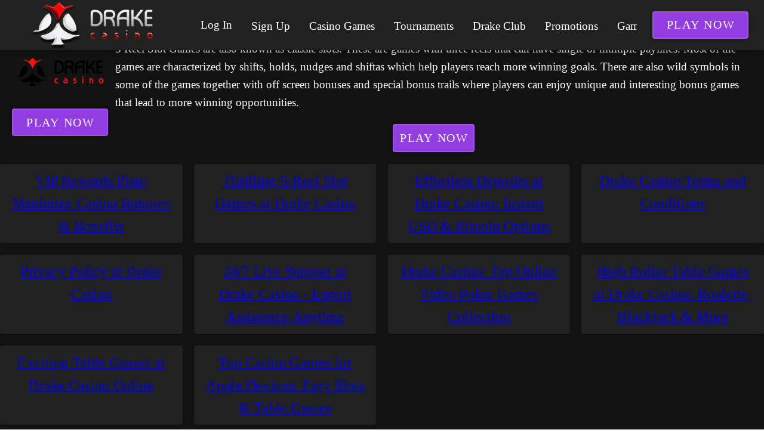

--- FILE ---
content_type: application/javascript
request_url: https://drake-casino.org/_nuxt/B1If-iML.js
body_size: 478
content:
import{aQ as r,p as u,j as d,y as m,aF as h,aq as b}from"./BwHJQY9s.js";const g=["top","bottom"],y=["start","end","left","right"];function x(t,e){let[o,s]=t.split(" ");return s||(s=r(g,o)?"start":r(y,o)?"top":"center"),{side:c(o,e),align:c(s,e)}}function c(t,e){return t==="start"?e?"right":"left":t==="end"?e?"left":"right":t}function k(t){return{side:{center:"center",top:"bottom",bottom:"top",left:"right",right:"left"}[t.side],align:t.align}}function C(t){return{side:t.side,align:{center:"center",top:"bottom",bottom:"top",left:"right",right:"left"}[t.align]}}function v(t){return{side:t.align,align:t.side}}function A(t){return r(g,t.side)?"y":"x"}const f={center:"center",top:"bottom",bottom:"top",left:"right",right:"left"},F=u({location:String},"location");function L(t){let e=arguments.length>1&&arguments[1]!==void 0?arguments[1]:!1,o=arguments.length>2?arguments[2]:void 0;const{isRtl:s}=d();return{locationStyles:m(()=>{if(!t.location)return{};const{side:i,align:a}=x(t.location.split(" ").length>1?t.location:`${t.location} center`,s.value);function l(p){return o?o(p):0}const n={};return i!=="center"&&(e?n[f[i]]=`calc(100% - ${l(i)}px)`:n[i]=0),a!=="center"?e?n[f[a]]=`calc(100% - ${l(a)}px)`:n[a]=0:(i==="center"?n.top=n.left="50%":n[{top:"left",bottom:"left",left:"top",right:"top"}[i]]="50%",n.transform={top:"translateX(-50%)",bottom:"translateX(-50%)",left:"translateY(-50%)",right:"translateY(-50%)",center:"translate(-50%, -50%)"}[i]),n})}}const P=["static","relative","fixed","absolute","sticky"],X=u({position:{type:String,validator:t=>P.includes(t)}},"position");function Y(t){let e=arguments.length>1&&arguments[1]!==void 0?arguments[1]:h();return{positionClasses:b(()=>t.position?`${e}--${t.position}`:void 0)}}export{Y as a,X as b,C as c,v as d,k as f,A as g,F as m,x as p,L as u};
//# sourceMappingURL=B1If-iML.js.map
